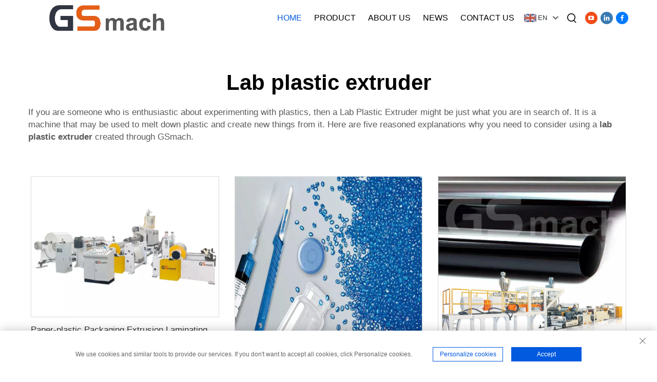

--- FILE ---
content_type: text/html; charset=utf-8
request_url: https://www.gs-twinscrewextruder.com/application/lab-plastic-extruder
body_size: 14109
content:
<!DOCTYPE html PUBLIC "-//W3C//DTD XHTML 1.0 Transitional//EN" "http://www.w3.org/TR/xhtml1/DTD/xhtml1-transitional.dtd">
<html xmlns="http://www.w3.org/1999/xhtml">
  <head>
    <meta content="text/html; charset=utf-8" http-equiv="Content-Type">
<meta name="referrer" content="no-referrer-when-downgrade">
    <meta name="viewport" content="width=device-width, initial-scale=1.0, maximum-scale=1.0, user-scalable=no">
    <meta http-equiv="X-UA-Compatible" content="IE=edge,chrome=1">
    <meta http-equiv="X-UA-Compatible" content="IE=10">
    <title>Lab plastic extruder Manufacturer &amp; Supplier in China - Nanjing GSmach Equipment Co., Ltd</title>
    <meta name="keywords" content="Best Lab plastic extruder, Lab plastic extruder Factory, Lab plastic extruder For sale">
    <meta name="description" content="If you are someone who is enthusiastic about experimenting with plastics, then a Lab Plastic Extruder might be just what you are in search of. It is a machine that may be used to melt down plastic and create new things from it. Here are five reasoned...">
    <meta property="og:Nanjing GSmach Equipment Co., Ltd" content="">
    <link rel="stylesheet" type="text/css" href="https://shopcdnpro.grainajz.com/template/541_GSmach011/css/public.css">
    <link rel="stylesheet" type="text/css" href="https://shopcdnpro.grainajz.com/template/541_GSmach011/css/showlist3.css">
    <script type="text/javascript" src="https://shopcdnpro.grainajz.com/template/541_GSmach011/js/jquery.js"></script>
    <style>
      .inkey {   font-weight: bold; }
    </style>
  

<script>
    window.dataLayer = window.dataLayer || [];
    function gtag() { dataLayer.push(arguments); }

    // 1. 每个页面先默认 不同意追踪 及 不接受 cookie
    gtag('consent', 'default', {
        analytics_storage: 'denied',
        ad_storage: 'denied',
        ad_user_data: 'denied',
        ad_personalization: 'denied',
        wait_for_update: 500, // wait for an update signal to overwrite, if any. (for waiting CMP)
        region: [
            'AT', 'BE', 'BG', 'CY', 'CZ', 'DE', 'DK', 'EE', 'ES', 'FI', 'FR', 'GR', 'HR', 'HU', 'IE', 'IS', 'IT', 'LI', 'LT', 'LU', 'LV', 'MT', 'NL', 'NO', 'PL', 'PT', 'RO', 'SE', 'SI', 'SK'
        ] // apply default to specific regions only
    });

    // 1.a 其它可选的设置
    gtag('set', 'url_passthrough', true); // improve tracking via querystring info when consent is denied
    gtag('set', 'ads_data_redaction', true); // further remove ads click info when ad_storage is denied
</script>

<script>
    // 2. 根据用户之前是否同意的选项 在每个页面自动触发 代码同意追踪 及 cookie
    if (localStorage['gtag.consent.option'] !== undefined) {
        const option = JSON.parse(localStorage['gtag.consent.option']);
        gtag('consent', 'update', option);
    }
</script>


<script>
    // 按钮的代码 给用户 同意 cookie
    document.addEventListener('click', function (e) {
        const btnAcceptCookie = e.target.closest('.cookie-policy__accept-button'); //同意按钮
        if (btnAcceptCookie === null) return;

        const option = {
            'analytics_storage': 'granted',
            'ad_storage': 'granted',
            'ad_user_data': 'granted',
            'ad_personalization': 'granted'
        };
        gtag('consent', 'update', option);

        // 3. 保存并记录用户是否同意的选项 以便下一页面自动选择是否同意 cookie
        localStorage['gtag.consent.option'] = JSON.stringify(option);
    });
</script>

<link rel="canonical" href="https://www.gs-twinscrewextruder.com/application/lab-plastic-extruder">
<link rel="alternate" hreflang="x-default" href="https://www.gs-twinscrewextruder.com/application/lab-plastic-extruder">
<link rel="alternate" hreflang="en" href="https://www.gs-twinscrewextruder.com/application/lab-plastic-extruder">
<link rel="alternate" hreflang="ar" href="https://www.gs-twinscrewextruder.com/ar/application/lab-plastic-extruder">
<link rel="alternate" hreflang="bg" href="https://www.gs-twinscrewextruder.com/bg/application/lab-plastic-extruder">
<link rel="alternate" hreflang="hr" href="https://www.gs-twinscrewextruder.com/hr/application/lab-plastic-extruder">
<link rel="alternate" hreflang="cs" href="https://www.gs-twinscrewextruder.com/cs/application/lab-plastic-extruder">
<link rel="alternate" hreflang="da" href="https://www.gs-twinscrewextruder.com/da/application/lab-plastic-extruder">
<link rel="alternate" hreflang="nl" href="https://www.gs-twinscrewextruder.com/nl/application/lab-plastic-extruder">
<link rel="alternate" hreflang="fi" href="https://www.gs-twinscrewextruder.com/fi/application/lab-plastic-extruder">
<link rel="alternate" hreflang="fr" href="https://www.gs-twinscrewextruder.com/fr/application/lab-plastic-extruder">
<link rel="alternate" hreflang="de" href="https://www.gs-twinscrewextruder.com/de/application/lab-plastic-extruder">
<link rel="alternate" hreflang="el" href="https://www.gs-twinscrewextruder.com/el/application/lab-plastic-extruder">
<link rel="alternate" hreflang="hi" href="https://www.gs-twinscrewextruder.com/hi/application/lab-plastic-extruder">
<link rel="alternate" hreflang="it" href="https://www.gs-twinscrewextruder.com/it/application/lab-plastic-extruder">
<link rel="alternate" hreflang="ja" href="https://www.gs-twinscrewextruder.com/ja/application/lab-plastic-extruder">
<link rel="alternate" hreflang="ko" href="https://www.gs-twinscrewextruder.com/ko/application/lab-plastic-extruder">
<link rel="alternate" hreflang="no" href="https://www.gs-twinscrewextruder.com/no/application/lab-plastic-extruder">
<link rel="alternate" hreflang="pl" href="https://www.gs-twinscrewextruder.com/pl/application/lab-plastic-extruder">
<link rel="alternate" hreflang="pt" href="https://www.gs-twinscrewextruder.com/pt/application/lab-plastic-extruder">
<link rel="alternate" hreflang="ro" href="https://www.gs-twinscrewextruder.com/ro/application/lab-plastic-extruder">
<link rel="alternate" hreflang="ru" href="https://www.gs-twinscrewextruder.com/ru/application/lab-plastic-extruder">
<link rel="alternate" hreflang="es" href="https://www.gs-twinscrewextruder.com/es/application/lab-plastic-extruder">
<link rel="alternate" hreflang="sv" href="https://www.gs-twinscrewextruder.com/sv/application/lab-plastic-extruder">
<link rel="alternate" hreflang="ca" href="https://www.gs-twinscrewextruder.com/ca/application/lab-plastic-extruder">
<link rel="alternate" hreflang="tl" href="https://www.gs-twinscrewextruder.com/tl/application/lab-plastic-extruder">
<link rel="alternate" hreflang="he" href="https://www.gs-twinscrewextruder.com/iw/application/lab-plastic-extruder">
<link rel="alternate" hreflang="id" href="https://www.gs-twinscrewextruder.com/id/application/lab-plastic-extruder">
<link rel="alternate" hreflang="lv" href="https://www.gs-twinscrewextruder.com/lv/application/lab-plastic-extruder">
<link rel="alternate" hreflang="lt" href="https://www.gs-twinscrewextruder.com/lt/application/lab-plastic-extruder">
<link rel="alternate" hreflang="sr" href="https://www.gs-twinscrewextruder.com/sr/application/lab-plastic-extruder">
<link rel="alternate" hreflang="sk" href="https://www.gs-twinscrewextruder.com/sk/application/lab-plastic-extruder">
<link rel="alternate" hreflang="sl" href="https://www.gs-twinscrewextruder.com/sl/application/lab-plastic-extruder">
<link rel="alternate" hreflang="uk" href="https://www.gs-twinscrewextruder.com/uk/application/lab-plastic-extruder">
<link rel="alternate" hreflang="vi" href="https://www.gs-twinscrewextruder.com/vi/application/lab-plastic-extruder">
<link rel="alternate" hreflang="sq" href="https://www.gs-twinscrewextruder.com/sq/application/lab-plastic-extruder">
<link rel="alternate" hreflang="et" href="https://www.gs-twinscrewextruder.com/et/application/lab-plastic-extruder">
<link rel="alternate" hreflang="hu" href="https://www.gs-twinscrewextruder.com/hu/application/lab-plastic-extruder">
<link rel="alternate" hreflang="mt" href="https://www.gs-twinscrewextruder.com/mt/application/lab-plastic-extruder">
<link rel="alternate" hreflang="th" href="https://www.gs-twinscrewextruder.com/th/application/lab-plastic-extruder">
<link rel="alternate" hreflang="tr" href="https://www.gs-twinscrewextruder.com/tr/application/lab-plastic-extruder">
<link rel="alternate" hreflang="fa" href="https://www.gs-twinscrewextruder.com/fa/application/lab-plastic-extruder">
      <style>
        .h1 {
          font-size: 36px;
          font-weight: 700;
          color: var(--title-text-color, #000);
          font-family: var(--title-font-family);
        }
        @media only screen and (max-width: 767px) {
          .h1 {
            font-size: 22px;
          }
        }
      </style>
    
    
    
    
      <!-- Google Tag Manager -->
      <script>(function(w,d,s,l,i){w[l]=w[l]||[];w[l].push({'gtm.start':
      new Date().getTime(),event:'gtm.js'});var f=d.getElementsByTagName(s)[0],
      j=d.createElement(s),dl=l!='dataLayer'?'&l='+l:'';j.async=true;j.src=
      'https://www.googletagmanager.com/gtm.js?id='+i+dl;f.parentNode.insertBefore(j,f);
      })(window,document,'script','dataLayer','GTM-MTZTCFCQ');</script>
      <!-- End Google Tag Manager -->
    
    
    <script>
      var gtmTimeCount = new Date().getTime();
      function getTimeZone() {
        var ot = -new Date().getTimezoneOffset() / 60;
        var tz;
        if (ot >= 0) {
          tz = 'UTC+' + ot;
        } else {
          tz = 'UTC' + ot;
        }
        return tz;
      }
      function trackError(params) {
        params.userAgent = (typeof navigator !== 'undefined' && navigator.userAgent) || 'unknown';
        params.platform = (typeof navigator !== 'undefined' && navigator.platform) || 'unknown';
        params.window = (typeof window !== 'undefined' && window.innerWidth + 'x' + window.innerHeight) || 'unknown';
        params.timeZone = getTimeZone();
        params.costTime = new Date().getTime() - gtmTimeCount;
        fetch(
          'https://shops-event.datasanalytics.com/' +
            window.location.host +
            window.location.pathname +
            window.location.search,
          {
            method: 'POST',
            mode: 'cors',
            headers: {
              'Content-Type': 'application/json',
            },
            body: JSON.stringify(params),
          },
        ).catch((error) => {
          console.log('errorTrack', error);
        });
      }
      try {
        // 存储数据到 localStorage，并设置有效期
        function setLocalStorageWithExpiry(key, value, ttlDays = 7) {
          const expiryDate = new Date().getTime() + ttlDays * 24 * 60 * 60 * 1000; // ttlDays 转为毫秒
          const data = {
            value: value,
            expiry: expiryDate,
          };
          localStorage.setItem(key, JSON.stringify(data));
        }
        // 从 localStorage 获取数据，如果已过期则删除该项
        function getLocalStorageWithExpiry(key) {
          try {
            const item = localStorage.getItem(key);
            if (!item) return null; // 如果没有数据，返回 null
            const parsedItem = JSON.parse(item);
            const currentTime = new Date().getTime();
            // 如果缓存数据过期，则删除并返回 null
            if (currentTime > parsedItem.expiry) {
              localStorage.removeItem(key);
              return null;
            }
            return parsedItem.value;
          } catch (error) {
            console.log(error);
            return null;
          }
        }
        var _paq = (window._paq = window._paq || []);
        var xm_gclid =
          window.location.search &&
          (new URLSearchParams(window.location.search).get('gadid') ||
            new URLSearchParams(window.location.search).get('gclid'));
        if (xm_gclid) {
          setLocalStorageWithExpiry('XM_TRACE_AD', xm_gclid);
          var domain = window.location.hostname;
          var searchParams = new URLSearchParams();
          searchParams.set('gclid', xm_gclid);
          searchParams.set('domain', domain);
          var url = 'https://cms.xiaoman.cn/shop-api/External/Gclid?' + searchParams.toString();
          fetch(url, { method: 'GET' });
        }
        /* tracker methods like "setCustomDimension" should be called before "trackPageView" */
        var parseCookie = (value) =>
          value
            .split(';')
            .map((v) => v.split('='))
            .reduce((acc, v) => {
              acc[decodeURIComponent(v[0].trim())] = decodeURIComponent(
                (v[1] || '').trim(),
              );
              return acc;
            }, {});
        var gclid =
          xm_gclid ||
          parseCookie(document.cookie).gclid ||
          getLocalStorageWithExpiry('XM_TRACE_AD');
        if (gclid) {
          _paq.push([
            'setCustomDimension',
            (customDimensionId = 4),
            (customDimensionValue = gclid),
          ]);
        }
        _paq.push(['setDocumentTitle', document.domain + '/' + document.title]);
        _paq.push(['setCookieDomain', '*.gs-twinscrewextruder.com']);
        _paq.push(['trackPageView']);
        _paq.push(['enableLinkTracking']);
      
        var u = 'https://matomo.datasanalytics.com/';
        _paq.push(['setTrackerUrl', u + 'matomo.php']);
        _paq.push(['setSiteId', '127']);
      
        (function (w, d, s, l, i) {
          w[l] = w[l] || [];
          w[l].push({ 'gtm.start': new Date().getTime(), event: 'gtm.js' });
          var f = d.getElementsByTagName(s)[0],
            j = d.createElement(s),
            dl = l != 'dataLayer' ? '&l=' + l : '';
          j.async = true;
          j.src = 'https://www.googletagmanager.com/gtm.js?id=' + i + dl;
      
          j.onload = () => {
            console.log('mtm-sdk-load-track-success');
          };
          j.onerror = (e) => {
            trackError({
              type: 'MTM_SDK_LOAD_TRACK',
              src: 'https://www.googletagmanager.com/gtm.js?id=' + i + dl,
              code: -1004,
              errorSrc: (e && e.target && e.target.src) || '',
            });
            console.error('mtm-sdk-load-track-error');
          };
      
          f.parentNode.insertBefore(j, f);
      
          window.addEventListener('DOMContentLoaded', function () {
            function checkMtmScript() {
              try {
                var scripts = document.getElementsByTagName('script');
                var found = false;
                for (var i = 0; i < scripts.length; i++) {
                  var src = scripts[i].src || '';
                  if (
                    src.indexOf('/tpl-common/common/js/matomo.js') !== -1 ||
                    src.indexOf('dataLayerShops') !== -1
                  ) {
                    found = true;
                    break;
                  }
                }
                if (!found) {
                  trackError({
                    type: 'MTM_SDK_LOAD_TRACK',
                    src: '',
                    code: -1007,
                  });
                }
              } catch (error) {
                console.log(error);
              }
            }
            checkMtmScript();
          });
        })(window, document, 'script', 'dataLayerShops', 'GTM-W6P22J4W');
      } catch (error) {
        console.error('mtm-sdk-load-track-error', error);
        trackError({
          type: 'MTM_SDK_LOAD_TRACK',
          code: -1008,
          error: error,
        });
      }
      
      </script>
    
  </head>
  <body>
      <!-- Google Tag Manager (noscript) -->
      <noscript><iframe src="https://www.googletagmanager.com/ns.html?id=GTM-MTZTCFCQ" height="0" width="0" style="display:none;visibility:hidden"></iframe></noscript>
      <!-- End Google Tag Manager (noscript) -->
    
    





<link rel="stylesheet" type="text/css" href="https://shopcdnpro.grainajz.com/template/541_GSmach011/components/head/index.css">

<header class="qili-header is-float">
  <menu class="qili-jdmenu">
    <div class="logo">
      <a href="/" class="on">
        <img src="https://shopcdnpro.grainajz.com/541/upload/logo/b7388785dd0299dcccf32821ca291ff476cfb22f823ad30379aa675231b7ba37.png" alt="Nanjing GSmach Equipment Co., Ltd">
      </a>
      <a href="/" class="spare">
        <img src="https://shopcdnpro.grainajz.com/541/upload/logo/b7388785dd0299dcccf32821ca291ff476cfb22f823ad30379aa675231b7ba37.png" alt="Nanjing GSmach Equipment Co., Ltd">
      </a>
    </div>
    <nav class="nav">
      <ul id="qili-jdmenu">
        <li class="active">
          <a href="/">Home</a>
        </li>
        
          
          
            <li typeof="products">
              <a href="/Product">Product</a>
              <div class="dropdown output ">
                <div class="list-wrapper">
                  <div class="list wp">
                    <div class="f_mobile">
                      <div class="f_img">
                        
                          <div class="img">
                            
                            <span>
                              <img src="https://shopcdnpro.grainajz.com/541/upload/sort/925a35d38e8702e56e80a7e92fe81b85455e070eabf8e3f7e52d4f7b25401d4f.jpg">
                            </span>
                          </div>
                          <div class="tit">Extruder Machines</div>
                        
                      </div>

                      <div class="fz_jut">
                        
                          
                          <div class="item" data-img="https://shopcdnpro.grainajz.com/541/upload/sort/925a35d38e8702e56e80a7e92fe81b85455e070eabf8e3f7e52d4f7b25401d4f.jpg">
                            <a href="/Extruder-machines" class="fz_title">
                              <span>Extruder Machines</span>
                              <i class="qico qico-right"></i>
                            </a>
                            <div class="fz_zhong">
                              
                              
                                <a href="/Twin-screw-extruder">
                                  <span>Twin Screw Extruder</span>
                                </a>
                              
                                <a href="/Masterbatch-machine">
                                  <span>Masterbatch Machine</span>
                                </a>
                              
                                <a href="/Two-stage-screw-extruder292">
                                  <span>Two Stage Screw Extruder</span>
                                </a>
                              
                                <a href="/Triple-screw-extruder">
                                  <span>Triple Screw Extruder</span>
                                </a>
                              
                                <a href="/Single-screw-extruder">
                                  <span>Single Screw Extruder</span>
                                </a>
                              
                                <a href="/Lab-twin-screw-extruder">
                                  <span>Lab Twin Screw Extruder</span>
                                </a>
                              
                            </div>
                          </div>
                        
                          
                          <div class="item" data-img="">
                            <a href="/Pelletizing-system" class="fz_title">
                              <span>Pelletizing System</span>
                              <i class="qico qico-right"></i>
                            </a>
                            <div class="fz_zhong">
                              
                              
                                <a href="/Water-ring-pelletizing-system">
                                  <span>Water Ring Pelletizing System</span>
                                </a>
                              
                                <a href="/Underwater-strand-pelletizing-system">
                                  <span>UnderWater Strand Pelletizing System</span>
                                </a>
                              
                                <a href="/Air-cooling-die-face-pelletizing-system">
                                  <span>Air Cooling Die Face Pelletizing System</span>
                                </a>
                              
                                <a href="/Water-cooling-strand-pelletizing-system">
                                  <span>Water Cooling Strand Pelletizing System</span>
                                </a>
                              
                                <a href="/Air-cooled-belt-pelletizing-system">
                                  <span>Air Cooled belt Pelletizing System</span>
                                </a>
                              
                                <a href="/Underwater-pelletizing-system">
                                  <span>Underwater Pelletizing System</span>
                                </a>
                              
                            </div>
                          </div>
                        
                          
                          <div class="item" data-img="https://shopcdnpro.grainajz.com/541/upload/sort/cf334a41bafbb7fc5e0d6752d75ad4298578d4b0cf7533d1adc4c9b064f7413c.jpg">
                            <a href="/compounding" class="fz_title">
                              <span>Compounding</span>
                              <i class="qico qico-right"></i>
                            </a>
                            <div class="fz_zhong">
                              
                              
                                <a href="/Color-masterbatch">
                                  <span>Color Masterbatch</span>
                                </a>
                              
                                <a href="/Filler-masterbatch">
                                  <span>Filler Masterbatch</span>
                                </a>
                              
                                <a href="/Pvc-compounding">
                                  <span>PVC Compounding</span>
                                </a>
                              
                                <a href="/Pet-recycling">
                                  <span>PET Recycling</span>
                                </a>
                              
                                <a href="/3d-printer-filament-extruder">
                                  <span>3D Printer Filament Extruder</span>
                                </a>
                              
                            </div>
                          </div>
                        
                          
                          <div class="item" data-img="">
                            <a href="/compounding657" class="fz_title">
                              <span>Compounding</span>
                              <i class="qico qico-right"></i>
                            </a>
                            <div class="fz_zhong">
                              
                              
                                <a href="/Cable-compounding-machine">
                                  <span>Cable Compounding machine</span>
                                </a>
                              
                                <a href="/Thermoplastic-elastomers-tpe">
                                  <span>Thermoplastic Elastomers (TPE)</span>
                                </a>
                              
                                <a href="/Polymerization--devolatilization">
                                  <span>Biodegradable Extruder</span>
                                </a>
                              
                            </div>
                          </div>
                        
                      </div>
                    </div>
                    
                      <div class="f_mobile">
                        <div class="f_img">
                          
                            
                          
                            
                          
                            
                          
                            
                          
                            
                              <div class="img">
                                
                                <img src="https://shopcdnpro.grainajz.com/541/upload/product/1df884c6ad631ee23b441d2ecd7798c4aae2794d0abf15e341ebef6e30fc09b1.jpg">
                              </div>
                              <div class="tit">Sheet Extrusion</div>
                            
                          
                        </div>
                        <div class="fz_jut">
                          
                            
                          
                            
                          
                            
                          
                            
                          
                            
                              
                              <div class="item" data-img="https://shopcdnpro.grainajz.com/541/upload/product/1df884c6ad631ee23b441d2ecd7798c4aae2794d0abf15e341ebef6e30fc09b1.jpg">
                                <a href="/Sheet-extrusion" class="fz_title">
                                  <span>Sheet Extrusion</span>
                                  <i class="qico qico-right"></i>
                                </a>
                                <div class="fz_zhong">
                                  
                                  
                                    <a href="/Pvbsgp-film-extrusion-line">
                                      <span>PVB/SGP Film Extrusion Line</span>
                                    </a>
                                  
                                    <a href="/Pp-vacuum-shaping-sheet-production-line">
                                      <span>PP Vacuum Shaping Sheet Production Line</span>
                                    </a>
                                  
                                    <a href="/Abshipspmma-board-production-line">
                                      <span>ABS/HIPS/PMMA Board Production Line</span>
                                    </a>
                                  
                                    <a href="/Pppepsevaevoh-barrier-sheet-extrusion-line">
                                      <span>PP/PE/PS/EVA/EVOH Barrier Sheet Extrusion Line</span>
                                    </a>
                                  
                                    <a href="/Abs-sheet-extrusion-line">
                                      <span>ABS Sheet Extrusion Line</span>
                                    </a>
                                  
                                    <a href="/Pp--ps-sheet-extrusion-line">
                                      <span>PP / PS Sheet Extrusion Line</span>
                                    </a>
                                  
                                    <a href="/Pet-sheet-extrusion-line">
                                      <span>PET Sheet Extrusion Line</span>
                                    </a>
                                  
                                    <a href="/experimental-sheet">
                                      <span>Experimental Sheet</span>
                                    </a>
                                  
                                </div>
                              </div>
                            
                          
                            
                              
                              <div class="item" data-img="https://shopcdnpro.grainajz.com/541/upload/product/46a417f27285dcf7fc42eefd87fa1b798e88df7487f4f1b601d107ccc4e66dab.jpg">
                                <a href="/Laminating-extrusion" class="fz_title">
                                  <span>Laminating Extrusion</span>
                                  <i class="qico qico-right"></i>
                                </a>
                                <div class="fz_zhong">
                                  
                                  
                                    <a href="/Paper-plastic-packaging-extrusion-laminating-machine">
                                      <span>Paper-plastic Packaging Extrusion Laminating Machine</span>
                                    </a>
                                  
                                    <a href="/Laminating-film-extrusion-laminating-machine">
                                      <span>Laminating Film Extrusion Laminating Machine</span>
                                    </a>
                                  
                                    <a href="/Thermal-film-extrusion-laminating-machine">
                                      <span>Thermal Film Extrusion Laminating Machine</span>
                                    </a>
                                  
                                    <a href="/Release-paper-extrusion-laminating-machine">
                                      <span>Release Paper Extrusion Laminating Machine</span>
                                    </a>
                                  
                                    <a href="/Color-printing-packaging-extrusion-laminating-machine">
                                      <span>Color Printing Packaging Extrusion Laminating Machine</span>
                                    </a>
                                  
                                    <a href="/Cup-paper-extrusion-laminating-machine">
                                      <span>Cup Paper Extrusion Laminating Machine</span>
                                    </a>
                                  
                                    <a href="https://cms.xiaoman.cn/shop-api/siteInfo/preview?type=content&amp;id=293&amp;route=">
                                      <span>Non woven Fabric Lamination Machine</span>
                                    </a>
                                  
                                    <a href="https://cms.xiaoman.cn/shop-api/siteInfo/preview?act=preview&amp;id=294&amp;type=content&amp;route=aluminum-foil-lamination-machine">
                                      <span>Aluminum Foil lamination machine</span>
                                    </a>
                                  
                                </div>
                              </div>
                            
                          
                            
                              
                              <div class="item" data-img="https://shopcdnpro.grainajz.com/541/upload/product/6f61ef22748614d7fed16e4d5dd40d3f7cddcd27769d49a247f974443e5c8c1f.jpg">
                                <a href="/Kneader-banbury" class="fz_title">
                                  <span>Kneader (Banbury)</span>
                                  <i class="qico qico-right"></i>
                                </a>
                                <div class="fz_zhong">
                                  
                                  
                                    <a href="/Kneader-banbury-two-stage-extruder-compound-machine">
                                      <span>Kneader (Banbury) Two Stage Extruder Compound Machine</span>
                                    </a>
                                  
                                    <a href="/Kneader-banbury-single-screw-compound-machine">
                                      <span>Kneader (Banbury) Single Screw Compound Machine</span>
                                    </a>
                                  
                                </div>
                              </div>
                            
                          
                            
                              
                              <div class="item" data-img="https://shopcdnpro.grainajz.com/541/upload/sort/c18765af983a6ff9f50b590cc87423d2caa408c273544f85eb758d689b8fa363.jpg">
                                <a href="/Stone-paper-machine" class="fz_title">
                                  <span>Stone Paper Machine</span>
                                  <i class="qico qico-right"></i>
                                </a>
                                <div class="fz_zhong">
                                  
                                  
                                    <a href="/Stone-paper-production-line">
                                      <span>Stone Paper Production Line</span>
                                    </a>
                                  
                                </div>
                              </div>
                            
                          
                        </div>
                      </div>
                    
                    
                      <div class="f_mobile">
                        <div class="f_img">
                          
                            
                          
                            
                          
                            
                          
                            
                          
                            
                          
                            
                          
                            
                          
                            
                          
                            
                              <div class="img">
                                
                                <img src="https://shopcdnpro.grainajz.com/category/350014/541/23b71f521f897312e1bdbfe6ee39eb70/f027ae700da92cc00ce905a792e4b2d217e94e61decd2fd88ca80b618526c1f0.jpg">
                              </div>
                              <div class="tit">Casting Film Machine</div>
                            
                          
                        </div>
                        <div class="fz_jut">
                          
                            
                          
                            
                          
                            
                          
                            
                          
                            
                          
                            
                          
                            
                          
                            
                          
                            
                              
                              <div class="item" data-img="https://shopcdnpro.grainajz.com/category/350014/541/23b71f521f897312e1bdbfe6ee39eb70/f027ae700da92cc00ce905a792e4b2d217e94e61decd2fd88ca80b618526c1f0.jpg">
                                <a href="/Casting-film-machine" class="fz_title">
                                  <span>Casting Film Machine</span>
                                  <i class="qico qico-right"></i>
                                </a>
                                <div class="fz_zhong">
                                  
                                  
                                    <a href="/Pvdfetfe-cast-film-line">
                                      <span>PVDF/ETFE Cast Film Line</span>
                                    </a>
                                  
                                    <a href="/Poe--eva-solar-film-production-line">
                                      <span>POE / EVA Solar Film Production Line</span>
                                    </a>
                                  
                                </div>
                              </div>
                            
                          
                        </div>
                      </div>
                    
                  </div>
                </div>
                <div class="qili-hadbot_jut">
                  <div class="wp">
                    <div class="cont">
                      <div class="fz_lt">
                        <div class="font">
                          <div class="name">Tel / WhatsApp / WeChat:
                          </div>
                          <div class="tel">+ 86 15312989585</div>
                        </div>
                        <a href="tel:8615312989585" class="fz_bt">
                          <i class="qico qico-kefu3"></i>
                          <span>Contact Us</span>
                        </a>
                      </div>
                      <div class="close">
                        <span>close</span>
                        <i class="qico qico-guanbi"></i>
                      </div>
                    </div>
                  </div>
                </div>
              </div>
            </li>
          
        
          
          
            <li>
              <a href="/About-us">About Us</a>
              
                <div class="dropdown">
                  <div class="wp">
                    <ul>
                      
                        <li>
                          <a href="/Company">Company</a>
                        </li>
                      
                        <li>
                          <a href="/Download">Download</a>
                        </li>
                      
                        <li>
                          <a href="/Video">Video</a>
                        </li>
                      
                    </ul>
                  </div>
                </div>
              
            </li>
          
        
          
          
            <li>
              <a href="/News">News</a>
              
            </li>
          
        
          
          
            <li>
              <a href="/Contact-us">Contact Us</a>
              
            </li>
          
        
      </ul>
    </nav>
    <div class="navfr">
      <div class="qili-divlanger">
        <div class="box">
          <img src="https://shopcdnpro.grainajz.com/template/40_flag/flag/en.png" alt="EN"><em>EN</em>
          <i class="qico qico-down12"></i>
        </div>
          
          
           <div class="langlist language">
                                  
						<div class="lang-box">
                          
        
        <ul>
      
            <li>
              <a href="https://www.gs-twinscrewextruder.com/" rel="nofollow" tran="no" data-lang="en" aria-label="en">
            <img src="https://shopcdnpro.grainajz.com/template/40_flag/flag/en.png" alt="en">
              
              EN
              </a>
            </li>
          
            <li>
              <a href="https://www.gs-twinscrewextruder.com/ar/" rel="nofollow" tran="no" data-lang="ar" aria-label="ar">
            <img src="https://shopcdnpro.grainajz.com/template/40_flag/flag/ar.png" alt="ar">
              
              AR
              </a>
            </li>
          
            <li>
              <a href="https://www.gs-twinscrewextruder.com/bg/" rel="nofollow" tran="no" data-lang="bg" aria-label="bg">
            <img src="https://shopcdnpro.grainajz.com/template/40_flag/flag/bg.png" alt="bg">
              
              BG
              </a>
            </li>
          
            <li>
              <a href="https://www.gs-twinscrewextruder.com/hr/" rel="nofollow" tran="no" data-lang="hr" aria-label="hr">
            <img src="https://shopcdnpro.grainajz.com/template/40_flag/flag/hr.png" alt="hr">
              
              HR
              </a>
            </li>
          
            <li>
              <a href="https://www.gs-twinscrewextruder.com/cs/" rel="nofollow" tran="no" data-lang="cs" aria-label="cs">
            <img src="https://shopcdnpro.grainajz.com/template/40_flag/flag/cs.png" alt="cs">
              
              CS
              </a>
            </li>
          
            <li>
              <a href="https://www.gs-twinscrewextruder.com/da/" rel="nofollow" tran="no" data-lang="da" aria-label="da">
            <img src="https://shopcdnpro.grainajz.com/template/40_flag/flag/da.png" alt="da">
              
              DA
              </a>
            </li>
          
            <li>
              <a href="https://www.gs-twinscrewextruder.com/nl/" rel="nofollow" tran="no" data-lang="nl" aria-label="nl">
            <img src="https://shopcdnpro.grainajz.com/template/40_flag/flag/nl.png" alt="nl">
              
              NL
              </a>
            </li>
          
            <li>
              <a href="https://www.gs-twinscrewextruder.com/fi/" rel="nofollow" tran="no" data-lang="fi" aria-label="fi">
            <img src="https://shopcdnpro.grainajz.com/template/40_flag/flag/fi.png" alt="fi">
              
              FI
              </a>
            </li>
          
            <li>
              <a href="https://www.gs-twinscrewextruder.com/fr/" rel="nofollow" tran="no" data-lang="fr" aria-label="fr">
            <img src="https://shopcdnpro.grainajz.com/template/40_flag/flag/fr.png" alt="fr">
              
              FR
              </a>
            </li>
          
            <li>
              <a href="https://www.gs-twinscrewextruder.com/de/" rel="nofollow" tran="no" data-lang="de" aria-label="de">
            <img src="https://shopcdnpro.grainajz.com/template/40_flag/flag/de.png" alt="de">
              
              DE
              </a>
            </li>
          
            <li>
              <a href="https://www.gs-twinscrewextruder.com/el/" rel="nofollow" tran="no" data-lang="el" aria-label="el">
            <img src="https://shopcdnpro.grainajz.com/template/40_flag/flag/el.png" alt="el">
              
              EL
              </a>
            </li>
          
            <li>
              <a href="https://www.gs-twinscrewextruder.com/hi/" rel="nofollow" tran="no" data-lang="hi" aria-label="hi">
            <img src="https://shopcdnpro.grainajz.com/template/40_flag/flag/hi.png" alt="hi">
              
              HI
              </a>
            </li>
          
            <li>
              <a href="https://www.gs-twinscrewextruder.com/it/" rel="nofollow" tran="no" data-lang="it" aria-label="it">
            <img src="https://shopcdnpro.grainajz.com/template/40_flag/flag/it.png" alt="it">
              
              IT
              </a>
            </li>
          
            <li>
              <a href="https://www.gs-twinscrewextruder.com/ja/" rel="nofollow" tran="no" data-lang="ja" aria-label="ja">
            <img src="https://shopcdnpro.grainajz.com/template/40_flag/flag/ja.png" alt="ja">
              
              JA
              </a>
            </li>
          
            <li>
              <a href="https://www.gs-twinscrewextruder.com/ko/" rel="nofollow" tran="no" data-lang="ko" aria-label="ko">
            <img src="https://shopcdnpro.grainajz.com/template/40_flag/flag/ko.png" alt="ko">
              
              KO
              </a>
            </li>
          
            <li>
              <a href="https://www.gs-twinscrewextruder.com/no/" rel="nofollow" tran="no" data-lang="no" aria-label="no">
            <img src="https://shopcdnpro.grainajz.com/template/40_flag/flag/no.png" alt="no">
              
              NO
              </a>
            </li>
          
            <li>
              <a href="https://www.gs-twinscrewextruder.com/pl/" rel="nofollow" tran="no" data-lang="pl" aria-label="pl">
            <img src="https://shopcdnpro.grainajz.com/template/40_flag/flag/pl.png" alt="pl">
              
              PL
              </a>
            </li>
          
            <li>
              <a href="https://www.gs-twinscrewextruder.com/pt/" rel="nofollow" tran="no" data-lang="pt" aria-label="pt">
            <img src="https://shopcdnpro.grainajz.com/template/40_flag/flag/pt.png" alt="pt">
              
              PT
              </a>
            </li>
          
            <li>
              <a href="https://www.gs-twinscrewextruder.com/ro/" rel="nofollow" tran="no" data-lang="ro" aria-label="ro">
            <img src="https://shopcdnpro.grainajz.com/template/40_flag/flag/ro.png" alt="ro">
              
              RO
              </a>
            </li>
          
            <li>
              <a href="https://www.gs-twinscrewextruder.com/ru/" rel="nofollow" tran="no" data-lang="ru" aria-label="ru">
            <img src="https://shopcdnpro.grainajz.com/template/40_flag/flag/ru.png" alt="ru">
              
              RU
              </a>
            </li>
          
            <li>
              <a href="https://www.gs-twinscrewextruder.com/es/" rel="nofollow" tran="no" data-lang="es" aria-label="es">
            <img src="https://shopcdnpro.grainajz.com/template/40_flag/flag/es.png" alt="es">
              
              ES
              </a>
            </li>
          
            <li>
              <a href="https://www.gs-twinscrewextruder.com/sv/" rel="nofollow" tran="no" data-lang="sv" aria-label="sv">
            <img src="https://shopcdnpro.grainajz.com/template/40_flag/flag/sv.png" alt="sv">
              
              SV
              </a>
            </li>
          
            <li>
              <a href="https://www.gs-twinscrewextruder.com/ca/" rel="nofollow" tran="no" data-lang="ca" aria-label="ca">
            <img src="https://shopcdnpro.grainajz.com/template/40_flag/flag/ca.png" alt="ca">
              
              CA
              </a>
            </li>
          
            <li>
              <a href="https://www.gs-twinscrewextruder.com/tl/" rel="nofollow" tran="no" data-lang="tl" aria-label="tl">
            <img src="https://shopcdnpro.grainajz.com/template/40_flag/flag/tl.png" alt="tl">
              
              TL
              </a>
            </li>
          
            <li>
              <a href="https://www.gs-twinscrewextruder.com/iw/" rel="nofollow" tran="no" data-lang="iw" aria-label="iw">
            <img src="https://shopcdnpro.grainajz.com/template/40_flag/flag/iw.png" alt="iw">
              
              IW
              </a>
            </li>
          
            <li>
              <a href="https://www.gs-twinscrewextruder.com/id/" rel="nofollow" tran="no" data-lang="id" aria-label="id">
            <img src="https://shopcdnpro.grainajz.com/template/40_flag/flag/id.png" alt="id">
              
              ID
              </a>
            </li>
          
            <li>
              <a href="https://www.gs-twinscrewextruder.com/lv/" rel="nofollow" tran="no" data-lang="lv" aria-label="lv">
            <img src="https://shopcdnpro.grainajz.com/template/40_flag/flag/lv.png" alt="lv">
              
              LV
              </a>
            </li>
          
            <li>
              <a href="https://www.gs-twinscrewextruder.com/lt/" rel="nofollow" tran="no" data-lang="lt" aria-label="lt">
            <img src="https://shopcdnpro.grainajz.com/template/40_flag/flag/lt.png" alt="lt">
              
              LT
              </a>
            </li>
          
            <li>
              <a href="https://www.gs-twinscrewextruder.com/sr/" rel="nofollow" tran="no" data-lang="sr" aria-label="sr">
            <img src="https://shopcdnpro.grainajz.com/template/40_flag/flag/sr.png" alt="sr">
              
              SR
              </a>
            </li>
          
            <li>
              <a href="https://www.gs-twinscrewextruder.com/sk/" rel="nofollow" tran="no" data-lang="sk" aria-label="sk">
            <img src="https://shopcdnpro.grainajz.com/template/40_flag/flag/sk.png" alt="sk">
              
              SK
              </a>
            </li>
          
            <li>
              <a href="https://www.gs-twinscrewextruder.com/sl/" rel="nofollow" tran="no" data-lang="sl" aria-label="sl">
            <img src="https://shopcdnpro.grainajz.com/template/40_flag/flag/sl.png" alt="sl">
              
              SL
              </a>
            </li>
          
            <li>
              <a href="https://www.gs-twinscrewextruder.com/uk/" rel="nofollow" tran="no" data-lang="uk" aria-label="uk">
            <img src="https://shopcdnpro.grainajz.com/template/40_flag/flag/uk.png" alt="uk">
              
              UK
              </a>
            </li>
          
            <li>
              <a href="https://www.gs-twinscrewextruder.com/vi/" rel="nofollow" tran="no" data-lang="vi" aria-label="vi">
            <img src="https://shopcdnpro.grainajz.com/template/40_flag/flag/vi.png" alt="vi">
              
              VI
              </a>
            </li>
          
            <li>
              <a href="https://www.gs-twinscrewextruder.com/sq/" rel="nofollow" tran="no" data-lang="sq" aria-label="sq">
            <img src="https://shopcdnpro.grainajz.com/template/40_flag/flag/sq.png" alt="sq">
              
              SQ
              </a>
            </li>
          
            <li>
              <a href="https://www.gs-twinscrewextruder.com/et/" rel="nofollow" tran="no" data-lang="et" aria-label="et">
            <img src="https://shopcdnpro.grainajz.com/template/40_flag/flag/et.png" alt="et">
              
              ET
              </a>
            </li>
          
            <li>
              <a href="https://www.gs-twinscrewextruder.com/hu/" rel="nofollow" tran="no" data-lang="hu" aria-label="hu">
            <img src="https://shopcdnpro.grainajz.com/template/40_flag/flag/hu.png" alt="hu">
              
              HU
              </a>
            </li>
          
            <li>
              <a href="https://www.gs-twinscrewextruder.com/mt/" rel="nofollow" tran="no" data-lang="mt" aria-label="mt">
            <img src="https://shopcdnpro.grainajz.com/template/40_flag/flag/mt.png" alt="mt">
              
              MT
              </a>
            </li>
          
            <li>
              <a href="https://www.gs-twinscrewextruder.com/th/" rel="nofollow" tran="no" data-lang="th" aria-label="th">
            <img src="https://shopcdnpro.grainajz.com/template/40_flag/flag/th.png" alt="th">
              
              TH
              </a>
            </li>
          
            <li>
              <a href="https://www.gs-twinscrewextruder.com/tr/" rel="nofollow" tran="no" data-lang="tr" aria-label="tr">
            <img src="https://shopcdnpro.grainajz.com/template/40_flag/flag/tr.png" alt="tr">
              
              TR
              </a>
            </li>
          
            <li>
              <a href="https://www.gs-twinscrewextruder.com/fa/" rel="nofollow" tran="no" data-lang="fa" aria-label="fa">
            <img src="https://shopcdnpro.grainajz.com/template/40_flag/flag/fa.png" alt="fa">
              
              FA
              </a>
            </li>
          
        </ul>
      </div>  </div>
          
      </div>
      <div class="qili-divsearch">
        <a href="javascript:;">
          <i class="qico qico-search3"></i>
        </a>
      </div>
      <div class="divshare">
        
          <a href="https://www.youtube.com/@NanjingGSmach/videos" aria-label="youtube" style="background:#f14b17" target="_blank">
            <i class="qico qico-youtube"></i>
          </a>
        
          <a href="https://www.linkedin.com/company/14379281/admin/feed/posts/" aria-label="linkedin" style="background:#397ab2" target="_blank">
            <i class="qico qico-linkedin"></i>
          </a>
        
          <a href="https://www.facebook.com/people/%E5%BC%A0%E7%8F%82/pfbid026MZ8Cc5ys2Hp6VFFNmKHXTyMCQs1WbbyeErN33PpqaeMXFyaKuTQ2gyz5gCGvJRol/" aria-label="facebook" style="background:#007aff" target="_blank">
            <i class="qico qico-facebook"></i>
          </a>
        
      </div>
    </div>
    <div class="qili-menu_btn" type="menu">
      <div class="menu_btn_top"></div>
      <div class="menu_btn_med"></div>
      <div class="menu_btn_bot"></div>
    </div>
    <div class="qili-mobnav" type="menu">
      <div class="wp">
        <div class="navbox">
          <ul class="f_navbox">
            
              
              
              <li>
                <a href="/Product">Product
                  
                    <i class="qico qico-down2"></i>
                  
                </a>
                
                  <ul>
                    
                      
                      
                      <li>
                        <a href="/Extruder-machines" title="Extruder Machines">Extruder Machines
                          
                            <i class="qico qico-down2"></i>
                          
                        </a>
                        
                          <ul>
                            
                              <li>
                                <a href="/Twin-screw-extruder">Twin Screw Extruder</a>
                              </li>
                            
                              <li>
                                <a href="/Masterbatch-machine">Masterbatch Machine</a>
                              </li>
                            
                              <li>
                                <a href="/Two-stage-screw-extruder292">Two Stage Screw Extruder</a>
                              </li>
                            
                              <li>
                                <a href="/Triple-screw-extruder">Triple Screw Extruder</a>
                              </li>
                            
                              <li>
                                <a href="/Single-screw-extruder">Single Screw Extruder</a>
                              </li>
                            
                              <li>
                                <a href="/Lab-twin-screw-extruder">Lab Twin Screw Extruder</a>
                              </li>
                            
                          </ul>
                        
                      </li>
                    
                      
                      
                      <li>
                        <a href="/Pelletizing-system" title="Pelletizing System">Pelletizing System
                          
                            <i class="qico qico-down2"></i>
                          
                        </a>
                        
                          <ul>
                            
                              <li>
                                <a href="/Water-ring-pelletizing-system">Water Ring Pelletizing System</a>
                              </li>
                            
                              <li>
                                <a href="/Underwater-strand-pelletizing-system">UnderWater Strand Pelletizing System</a>
                              </li>
                            
                              <li>
                                <a href="/Air-cooling-die-face-pelletizing-system">Air Cooling Die Face Pelletizing System</a>
                              </li>
                            
                              <li>
                                <a href="/Water-cooling-strand-pelletizing-system">Water Cooling Strand Pelletizing System</a>
                              </li>
                            
                              <li>
                                <a href="/Air-cooled-belt-pelletizing-system">Air Cooled belt Pelletizing System</a>
                              </li>
                            
                              <li>
                                <a href="/Underwater-pelletizing-system">Underwater Pelletizing System</a>
                              </li>
                            
                          </ul>
                        
                      </li>
                    
                      
                      
                      <li>
                        <a href="/compounding" title="Compounding">Compounding
                          
                            <i class="qico qico-down2"></i>
                          
                        </a>
                        
                          <ul>
                            
                              <li>
                                <a href="/Color-masterbatch">Color Masterbatch</a>
                              </li>
                            
                              <li>
                                <a href="/Filler-masterbatch">Filler Masterbatch</a>
                              </li>
                            
                              <li>
                                <a href="/Pvc-compounding">PVC Compounding</a>
                              </li>
                            
                              <li>
                                <a href="/Pet-recycling">PET Recycling</a>
                              </li>
                            
                              <li>
                                <a href="/3d-printer-filament-extruder">3D Printer Filament Extruder</a>
                              </li>
                            
                          </ul>
                        
                      </li>
                    
                      
                      
                      <li>
                        <a href="/compounding657" title="Compounding">Compounding
                          
                            <i class="qico qico-down2"></i>
                          
                        </a>
                        
                          <ul>
                            
                              <li>
                                <a href="/Cable-compounding-machine">Cable Compounding machine</a>
                              </li>
                            
                              <li>
                                <a href="/Thermoplastic-elastomers-tpe">Thermoplastic Elastomers (TPE)</a>
                              </li>
                            
                              <li>
                                <a href="/Polymerization--devolatilization">Biodegradable Extruder</a>
                              </li>
                            
                          </ul>
                        
                      </li>
                    
                      
                      
                      <li>
                        <a href="/Sheet-extrusion" title="Sheet Extrusion">Sheet Extrusion
                          
                            <i class="qico qico-down2"></i>
                          
                        </a>
                        
                          <ul>
                            
                              <li>
                                <a href="/Pvbsgp-film-extrusion-line">PVB/SGP Film Extrusion Line</a>
                              </li>
                            
                              <li>
                                <a href="/Pp-vacuum-shaping-sheet-production-line">PP Vacuum Shaping Sheet Production Line</a>
                              </li>
                            
                              <li>
                                <a href="/Abshipspmma-board-production-line">ABS/HIPS/PMMA Board Production Line</a>
                              </li>
                            
                              <li>
                                <a href="/Pppepsevaevoh-barrier-sheet-extrusion-line">PP/PE/PS/EVA/EVOH Barrier Sheet Extrusion Line</a>
                              </li>
                            
                              <li>
                                <a href="/Abs-sheet-extrusion-line">ABS Sheet Extrusion Line</a>
                              </li>
                            
                              <li>
                                <a href="/Pp--ps-sheet-extrusion-line">PP / PS Sheet Extrusion Line</a>
                              </li>
                            
                              <li>
                                <a href="/Pet-sheet-extrusion-line">PET Sheet Extrusion Line</a>
                              </li>
                            
                              <li>
                                <a href="/experimental-sheet">Experimental Sheet</a>
                              </li>
                            
                          </ul>
                        
                      </li>
                    
                      
                      
                      <li>
                        <a href="/Laminating-extrusion" title="Laminating Extrusion">Laminating Extrusion
                          
                            <i class="qico qico-down2"></i>
                          
                        </a>
                        
                          <ul>
                            
                              <li>
                                <a href="/Paper-plastic-packaging-extrusion-laminating-machine">Paper-plastic Packaging Extrusion Laminating Machine</a>
                              </li>
                            
                              <li>
                                <a href="/Laminating-film-extrusion-laminating-machine">Laminating Film Extrusion Laminating Machine</a>
                              </li>
                            
                              <li>
                                <a href="/Thermal-film-extrusion-laminating-machine">Thermal Film Extrusion Laminating Machine</a>
                              </li>
                            
                              <li>
                                <a href="/Release-paper-extrusion-laminating-machine">Release Paper Extrusion Laminating Machine</a>
                              </li>
                            
                              <li>
                                <a href="/Color-printing-packaging-extrusion-laminating-machine">Color Printing Packaging Extrusion Laminating Machine</a>
                              </li>
                            
                              <li>
                                <a href="/Cup-paper-extrusion-laminating-machine">Cup Paper Extrusion Laminating Machine</a>
                              </li>
                            
                              <li>
                                <a href="https://cms.xiaoman.cn/shop-api/siteInfo/preview?type=content&amp;id=293&amp;route=">Non woven Fabric Lamination Machine</a>
                              </li>
                            
                              <li>
                                <a href="https://cms.xiaoman.cn/shop-api/siteInfo/preview?act=preview&amp;id=294&amp;type=content&amp;route=aluminum-foil-lamination-machine">Aluminum Foil lamination machine</a>
                              </li>
                            
                          </ul>
                        
                      </li>
                    
                      
                      
                      <li>
                        <a href="/Kneader-banbury" title="Kneader (Banbury)">Kneader (Banbury)
                          
                            <i class="qico qico-down2"></i>
                          
                        </a>
                        
                          <ul>
                            
                              <li>
                                <a href="/Kneader-banbury-two-stage-extruder-compound-machine">Kneader (Banbury) Two Stage Extruder Compound Machine</a>
                              </li>
                            
                              <li>
                                <a href="/Kneader-banbury-single-screw-compound-machine">Kneader (Banbury) Single Screw Compound Machine</a>
                              </li>
                            
                          </ul>
                        
                      </li>
                    
                      
                      
                      <li>
                        <a href="/Stone-paper-machine" title="Stone Paper Machine">Stone Paper Machine
                          
                            <i class="qico qico-down2"></i>
                          
                        </a>
                        
                          <ul>
                            
                              <li>
                                <a href="/Stone-paper-production-line">Stone Paper Production Line</a>
                              </li>
                            
                          </ul>
                        
                      </li>
                    
                      
                      
                      <li>
                        <a href="/Casting-film-machine" title="Casting Film Machine">Casting Film Machine
                          
                            <i class="qico qico-down2"></i>
                          
                        </a>
                        
                          <ul>
                            
                              <li>
                                <a href="/Pvdfetfe-cast-film-line">PVDF/ETFE Cast Film Line</a>
                              </li>
                            
                              <li>
                                <a href="/Poe--eva-solar-film-production-line">POE / EVA Solar Film Production Line</a>
                              </li>
                            
                          </ul>
                        
                      </li>
                    
                  </ul>
                
              </li>
            
              
              
              <li>
                <a href="/About-us">About Us
                  
                    <i class="qico qico-down2"></i>
                  
                </a>
                
                  <ul>
                    
                      
                      
                      <li>
                        <a href="/Company" title="Company">Company
                          
                        </a>
                        
                      </li>
                    
                      
                      
                      <li>
                        <a href="/Download" title="Download">Download
                          
                        </a>
                        
                      </li>
                    
                      
                      
                      <li>
                        <a href="/Video" title="Video">Video
                          
                        </a>
                        
                      </li>
                    
                  </ul>
                
              </li>
            
              
              
              <li>
                <a href="/News">News
                  
                </a>
                
              </li>
            
              
              
              <li>
                <a href="/Contact-us">Contact Us
                  
                </a>
                
              </li>
            
          </ul>
          <div class="search-box-only">
            <form class="form" method="post" action="javascript:void(0)">
              <div class="int">
                <i class="qico qico-search3"></i>
                <input type="hidden" name="type" value="product">
                <input type="text" name="keys" placeholder="Please enter the content you are looking for" class="tx font24" value="">
              </div>
              <button type="submit" class="f_sub font24 submit_btn">Search</button>
            </form>
          </div>
          <div class="clear"></div>
        </div>
      </div>
    </div>
  </menu>
  <div class="qili-search" type="on">
    <div class="close">
      <i class="qico qico-guanbi"></i>
    </div>
    <div class="searchlist search-box-only">
      <div class="logo ">
        <a href="/" class="white">
          <img src="https://shopcdnpro.grainajz.com/541/upload/logo/b7388785dd0299dcccf32821ca291ff476cfb22f823ad30379aa675231b7ba37.png" alt="Nanjing GSmach Equipment Co., Ltd">
        </a>
      </div>
      <div class="clear"></div>
      <form name="keyfrom" action="javascript:void(0)" method="post">
        <input type="hidden" name="type" value="product">
        <input type="text" name="keys" id="KW" value="" placeholder="Please enter a keyword">
        <button type="submit" class="submit_btn">
          <i class="qico qico-search3"></i>
        </button>
      </form>
    </div>
  </div>
</header>

<script type="text/javascript" src="https://shopcdnpro.grainajz.com/template/541_GSmach011/components/head/index.js" defer></script>

    <div class="show-list-1">
      <div class="wp1200">
        <div class="tit">
          <h1>Lab plastic extruder</h1>
          <div class="t">
            <p>If you are someone who is enthusiastic about experimenting with plastics, then a Lab Plastic Extruder might be just what you are in search of. It is a machine that may be used to melt down plastic and create new things from it. Here are five reasoned explanations why you need to consider using a <a href="/application/lab-plastic-extruder"><strong>lab plastic extruder</strong></a> created through GSmach.</p>
<p><br></p>
          </div>
        </div>
        <div class="list">
          <ul>
            
              <li>
                <div class="box">
                  <a class="pic" href="/paper-plastic-packaging-extrusion-laminating-machine479"><img src="https://shopcdnpro.grainajz.com/541/upload/product/14636a29e93ff75b1c9b41d70e1c9571eb5c0ca71ef94203fdfd53024e6b2eb2.jpg" alt="Paper-plastic Packaging Extrusion Laminating Machine"></a>
                  <h6>
                    <a href="/paper-plastic-packaging-extrusion-laminating-machine479">Paper-plastic Packaging Extrusion Laminating Machine</a>
                  </h6>
                </div>
              </li>
            
              <li>
                <div class="box">
                  <a class="pic" href="/thermoplastic-elastomers-tpe400"><img src="https://shopcdnpro.grainajz.com/541/upload/product/47ebbb2f578f9af0299f4eb93feec765947439eaa67807757c6fd37431f6e853.jpg" alt="Thermoplastic Elastomers (TPE)"></a>
                  <h6>
                    <a href="/thermoplastic-elastomers-tpe400">Thermoplastic Elastomers (TPE)</a>
                  </h6>
                </div>
              </li>
            
              <li>
                <div class="box">
                  <a class="pic" href="/product-pp-sheet-extruder-machine-sheet-make-machinery-plastic-sheet-extrusion-line-for-hand-bags"><img src="https://sc04.alicdn.com/kf/Hd09dcb342d9a4cf0b049852c1d743f8cO.jpg" alt="PP sheet extruder machine sheet make machinery plastic sheet extrusion line for hand bags"></a>
                  <h6>
                    <a href="/product-pp-sheet-extruder-machine-sheet-make-machinery-plastic-sheet-extrusion-line-for-hand-bags">PP sheet extruder machine sheet make machinery plastic sheet extrusion line for hand bags</a>
                  </h6>
                </div>
              </li>
            
              <li>
                <div class="box">
                  <a class="pic" href="/product-high-elastic-eva-plastic-granules-making-machine-eva-underwater-pelletizer-for-shoe-sole-material"><img src="https://sc04.alicdn.com/kf/Hbf57114193a9442dbd3f593cee4b0c4fO.jpg" alt="High elastic EVA plastic granules making machine eva underwater pelletizer for shoe sole material"></a>
                  <h6>
                    <a href="/product-high-elastic-eva-plastic-granules-making-machine-eva-underwater-pelletizer-for-shoe-sole-material">High elastic EVA plastic granules making machine eva underwater pelletizer for shoe sole material</a>
                  </h6>
                </div>
              </li>
            
              <li>
                <div class="box">
                  <a class="pic" href="/product-pva-water-soluble-corn-starch-biodegradable-pellets-plastic-granule-making-machine"><img src="https://sc04.alicdn.com/kf/H6f1d03873ebf40279d533b8f03af246ca.jpg" alt="PVA water soluble corn starch biodegradable pellets plastic granule making machine"></a>
                  <h6>
                    <a href="/product-pva-water-soluble-corn-starch-biodegradable-pellets-plastic-granule-making-machine">PVA water soluble corn starch biodegradable pellets plastic granule making machine</a>
                  </h6>
                </div>
              </li>
            
              <li>
                <div class="box">
                  <a class="pic" href="/product-pppe-caco3-filler-masterbatch-extruding-line-plastic-granule-making-machine-for-plastic-film-grade"><img src="https://sc04.alicdn.com/kf/H3cdaf7fcd0dc43f58010bf4dceda54b0X.jpg" alt="PP/PE caco3 filler masterbatch extruding line plastic granule making machine for plastic film grade"></a>
                  <h6>
                    <a href="/product-pppe-caco3-filler-masterbatch-extruding-line-plastic-granule-making-machine-for-plastic-film-grade">PP/PE caco3 filler masterbatch extruding line plastic granule making machine for plastic film grade</a>
                  </h6>
                </div>
              </li>
            
              <li>
                <div class="box">
                  <a class="pic" href="/product-hot-sale-pla-corn-starchcassava-starch-biodegradable-plastic-granules-making-machine"><img src="https://sc04.alicdn.com/kf/Hc92f63b9388943d19d592cb32060bf00O.jpg" alt="Hot sale PLA corn starch/cassava starch biodegradable plastic granules making machine"></a>
                  <h6>
                    <a href="/product-hot-sale-pla-corn-starchcassava-starch-biodegradable-plastic-granules-making-machine">Hot sale PLA corn starch/cassava starch biodegradable plastic granules making machine</a>
                  </h6>
                </div>
              </li>
            
              <li>
                <div class="box">
                  <a class="pic" href="/product-best-selling-pet-semi-transparent-sheet-extrusion-line-plastic-sheet-roll-making-machine"><img src="https://sc04.alicdn.com/kf/H80e67557ac1d4554aa420cfa1ed543f7D.jpg" alt="Best selling PET semi-transparent sheet extrusion line plastic sheet roll making machine"></a>
                  <h6>
                    <a href="/product-best-selling-pet-semi-transparent-sheet-extrusion-line-plastic-sheet-roll-making-machine">Best selling PET semi-transparent sheet extrusion line plastic sheet roll making machine</a>
                  </h6>
                </div>
              </li>
            
              <li>
                <div class="box">
                  <a class="pic" href="/product-hot-sale-paper-plastic-packaging-extrusion-laminating-machine-pe-pla-paper-cup-kraft-paper-coating-machine"><img src="https://sc04.alicdn.com/kf/H5a67cfe34ac947beb8e79edcf517d0b8n.jpg" alt="Hot sale paper plastic packaging extrusion laminating machine PE PLA paper cup kraft paper coating machine"></a>
                  <h6>
                    <a href="/product-hot-sale-paper-plastic-packaging-extrusion-laminating-machine-pe-pla-paper-cup-kraft-paper-coating-machine">Hot sale paper plastic packaging extrusion laminating machine PE PLA paper cup kraft paper coating machine</a>
                  </h6>
                </div>
              </li>
            
          </ul>
        </div>
      </div>
    </div>

    <div class="show-list-3">
      <div class="wp1200">
        <div class="tit">
          <h2>Advantages of Lab Plastic Extruder</h2>
          <p>Other possible advantages of utilizing a GSmach Lab Plastic Extruder is one to be more creative than in allows the past. As opposed to depending on pre-made <a href="/application/single-screw-plastic-extruder-machine"><strong>single screw plastic extruder machine</strong></a>, you are able to your own unique designs items. Another advantage is that green way create products. In place of counting on currently made plastics, it is possible to use recycled plastic to create new items.</p>
<p><br></p>
        </div>
      </div>
    </div>

    <div class="show-list-4">
  <div class="wp1200">
    <ul>
      <li>
        
        <div class="pic"><img src="https://shopcdnpro.grainajz.com/541/upload/other/0679052b9bb84df615195af32d4c9b38fdf53782eb23f60c0466fbb7952f2557.jpeg" alt="Innovation of Lab Plastic Extruder"></div>
        <div class="txt">
          <h2>Innovation of Lab Plastic Extruder</h2>
          <p>The Lab Plastic Extruder is an innovative product happens to be designed to make <a href="/application/greenhouse-plastic-extruder"><strong>greenhouse plastic extruder</strong></a> experimentation easier and more cost-effective. This GSmach Plastic Extruder includes a variety of features that give it time for you be used in many different other ways, so it is a very investment good anyone who is interested in experimenting with plastics.</p>
<p><br></p>
        </div>
      </li>
      <li>
        
        <div class="pic"><img src="https://shopcdnpro.grainajz.com/541/upload/other/b3a34e37f6e9358c3a2b87187a20fc029138d4c3f59d6b5e421303cc7551d5f2.jpeg" alt="Safety of Lab Plastic Extruder"></div>
        <div class="txt">
          <h2>Safety of Lab Plastic Extruder</h2>
          <p>Of course, safety is obviously an issue whenever using machinery. Thankfully, GSmach Lab Plastic Extruders are made with safety at heart. The <a href="/application/twin-screw-plastic-extruder-machine"><strong>twin screw plastic extruder machine</strong></a> have safety features prevent accidents from occurring, like shields cover the melting chamber temperature controls that stop the equipment from overheating.</p>
<p><br></p>
        </div>
      </li>
      <li>
        
        <div class="pic"><img src="https://shopcdnpro.grainajz.com/541/upload/other/02f2103c5359739d20eba1e33dca79fc8c3ac0b02aedf9bb4e17cc93d2374c4a.jpeg" alt="Use of Lab Plastic Extruder"></div>
        <div class="txt">
          <h2>Use of Lab Plastic Extruder</h2>
          <p>Using a Lab Plastic Extruder of GSmach is simple and uncomplicated. Simply load the Plastic pellets to the machine, turn it on, and wait for the Plastic to melt. Once <a href="/application/3d-printer-plastic-extruder"><strong>3d printer plastic extruder</strong></a> offers melted, these machines can be utilized you need by you to create whatever design. You will find attachments that will vary can be used to produce different forms sizes of Plastic products.</p>
<p><br></p>
        </div>
      </li>
    </ul>
  </div>
</div>

    <div class="show-list-5">
      <div class="wp1200">
        <h2>Why choose GSmach Lab plastic extruder?</h2>
        <ul>
          
            <li>
              <div class="box">
                <h4>Save 40% On Your Investment</h4>
                <p>Our machinery adheres to international standards for safety and quality and offers Lab plastic extruder. You can save around 40% when compared with the competitors. European companies. Our multi-lingual team and knowledgeable staff ensure that our customers receive the best services and products.</p>
              </div>
            </li>
          
            <li>
              <div class="box">
                <h4>Many Leading Companies Trust Our Products</h4>
                <p>GSmach is a frontrunner in China for extruded Polystyrene Equipment and is Lab plastic extruder with world-class companies like BASF, Owens Corning ISOFOAM Ravago and others. Our record of success demonstrates our commitment to excellence in delivering world-class industry leading companies.</p>
              </div>
            </li>
          
            <li>
              <div class="box">
                <h4>Technical Support and Service</h4>
                <p>Let your production process be Lab plastic extruder by partnering with our expert professionals and designers. People are appropriate right here to help you through your challenges, maximizing the effectiveness of your production. You can expect 24/7 remote tech support team, using cutting-edge smart techniques.</p>
              </div>
            </li>
          
            <li>
              <div class="box">
                <h4>Leading Experience Guidance</h4>
                <p>We started operations in the end of 2003 and concentrate on the process of polymer extrusion. With a concentrate on Lab plastic extruder extruders, we have successfully delivered over 250 units. Our extensive experience can incorporate you with unmatched support.</p>
              </div>
            </li>
          
        </ul>
      </div>
    </div>

    <div class="show-list-6">
      <div class="wp1200">
        <h2>Related product categories</h2>
        <ul>
          
            <li>
              <a href="/application/3d-printer-plastic-extruder">3d printer plastic extruder</a>
            </li>
          
            <li>
              <a href="/application/single-screw-plastic-extruder-machine">Single screw plastic extruder machine</a>
            </li>
          
            <li>
              <a href="/application/lab-plastic-extruder">Lab plastic extruder</a>
            </li>
          
            <li>
              <a href="/application/greenhouse-plastic-extruder">Greenhouse plastic extruder</a>
            </li>
          
            <li>
              <a href="/application/plastic-extruders">Plastic extruders</a>
            </li>
          
            <li>
              <a href="/application/twin-screw-plastic-extruder-machine">Twin screw plastic extruder machine</a>
            </li>
          
            <li>
              <a href="/application/extrusion-laminating-machine">Extrusion laminating machine</a>
            </li>
          
            <li>
              <a href="/application/laboratory-extruder">Laboratory extruder</a>
            </li>
          
            <li>
              <a href="/application/single-screw-extrusion-machine">Single screw extrusion machine</a>
            </li>
          
            <li>
              <a href="/application/tpu-laminating-extrusion-line">Tpu laminating extrusion line</a>
            </li>
          
            <li>
              <a href="/application/barrier-screw-extruder">Barrier screw extruder</a>
            </li>
          
            <li>
              <a href="/application/plastic-pelletizer-machine">Plastic pelletizer machine</a>
            </li>
          
        </ul>
      </div>
    </div>

  


    <div class="show-list-2">
      <div class="wp1200">
        <h2>Not finding what you're looking for?<br>Contact our consultants for more available products.</h2>
        
        <a class="more" href="/Contact-us">Request A Quote Now</a>
      </div>
    </div>

    




<link rel="stylesheet" type="text/css" href="https://shopcdnpro.grainajz.com/template/541_GSmach011/components/foot/cookie-policy.css">
<link rel="stylesheet" type="text/css" href="https://shopcdnpro.grainajz.com/template/541_GSmach011/components/foot/index.css">

<footer class="qili-footer">
  <div class="wp">
    <div class="foot f1">
      <div class="tel">
        <h3>Tel / WhatsApp / WeChat:</h3>
        <p>
          <a href="tel:8615312989585">+ 86 15312989585</a>
        </p>
      </div>
      <div class="tel">
        <h3>E-Mail:</h3>
        <p>
          <a href="/cdn-cgi/l/email-protection#abd8cac7ced89aebc5c1ccd8c6cac8c385c8c4c6"><span class="__cf_email__" data-cfemail="5625373a33256716383c31253b37353e7835393b">[email&#160;protected]</span></a>
        </p>
      </div>
      <div class="tel">
        <h3>Add:</h3>
        <p>Intercity Space Station, Jiangning District, Nanjing, China</p>
      </div>
    </div>
    <div class="foot f3">
      <h2>Quick Links
        <i class="qico qico-down2"></i>
      </h2>
      <ul>
        
          <li>
            <a href="/Product">Product</a>
          </li>
        
          <li>
            <a href="/About-us">About Us</a>
          </li>
        
          <li>
            <a href="/News">News</a>
          </li>
        
          <li>
            <a href="/Contact-us">Contact Us</a>
          </li>
        
        <li>
            <a href="/blog">Blog</a>
          </li>
         
      </ul>
    </div>
  <div class="foot f3">
      <h2>Products
        <i class="qico qico-down2"></i>
      </h2>
      <ul>
        
          <li>
            <a href="/Extruder-machines">Extruder Machines</a>
          </li>
        
          <li>
            <a href="/Pelletizing-system">Pelletizing System</a>
          </li>
        
          <li>
            <a href="/compounding">Compounding</a>
          </li>
        
          <li>
            <a href="/compounding657">Compounding</a>
          </li>
        
          <li>
            <a href="/Sheet-extrusion">Sheet Extrusion</a>
          </li>
        
          <li>
            <a href="/Laminating-extrusion">Laminating Extrusion</a>
          </li>
        
          <li>
            <a href="/Kneader-banbury">Kneader (Banbury)</a>
          </li>
        
          <li>
            <a href="/Stone-paper-machine">Stone Paper Machine</a>
          </li>
        
          <li>
            <a href="/Casting-film-machine">Casting Film Machine</a>
          </li>
        
      </ul>
    </div>
   
   
   <div class="foot f3">
        <h2>About Us
          <i class="qico qico-down2"></i>
        </h2>
        <ul>
          
            <li>
              <a href="/Company">Company</a>
            </li>
          
            <li>
              <a href="/Download">Download</a>
            </li>
          
            <li>
              <a href="/Video">Video</a>
            </li>
          
        </ul>
      </div>
   
  </div>
</footer>

<div class="qili-copy">
  <div class="wp">
    <div class="skill">
      
      
    </div>
    <div class="share">
      <span>Follow Us</span>
      <div class="list">
        
          <a href="https://www.facebook.com/people/%E5%BC%A0%E7%8F%82/pfbid026MZ8Cc5ys2Hp6VFFNmKHXTyMCQs1WbbyeErN33PpqaeMXFyaKuTQ2gyz5gCGvJRol/" aria-label="facebook" target="_blank">
            <i class="qico qico-facebook"></i>
          </a>
        
          <a href="https://www.youtube.com/@NanjingGSmach/videos" aria-label="youtube" target="_blank">
            <i class="qico qico-youtube"></i>
          </a>
        
          <a href="https://www.linkedin.com/company/14379281/admin/feed/posts/" aria-label="linkedin" target="_blank">
            <i class="qico qico-linkedin"></i>
          </a>
        
      </div>
    </div>
    <div class="txt">
      <p>Copyright © Nanjing GSmach Equipment Co., Ltd All Rights Reserved
         - 
        <a href="/privacy" target="_blank" rel="nofollow">Privacy Policy</a>
       
      </p>
    </div>
  </div>
</div>
<nav class="qili-mobMenu">
  <div class="qili-foot_nav">
    <a href="javascript:;" class="hamburger" data-toggle="offcanvas">
      <i class="qico qico-caidan"></i>
      Menu
    </a>
  </div>
  <div class="qili-foot_nav">
    <a href="/Product">
      <i class="qico qico-sort"></i>
      Products
    </a>
  </div>
  <div class="qili-foot_nav">
    <a href="/Contact-us" class="Shoppingfoot">
      <i class="qico qico-kefu2"></i>
      Contact Us
    </a>
  </div>
  <div class="qili-foot_nav">
    <a href="javascript:;" onclick="GoTop()">
      <i class="qico qico-up"></i>
      TOP
    </a>
  </div>
</nav>

<!-- apiPath、siteId和clientId，搜索、询盘、订阅功能需要使用 -->
<!-- siteId和clientId，多语言切换后服务端需要使用 -->
<input type="hidden" id="apiPath" value="https://cms.xiaoman.cn">
<input type="hidden" id="siteId" value="u%2BQ8TMvzAtsx8rdpT%2B%2BiRA%3D%3D">
<input type="hidden" id="clientId" value="TGeV7BGX1o0%2BiE9M1Uer4w%3D%3D">

<script data-cfasync="false" src="/cdn-cgi/scripts/5c5dd728/cloudflare-static/email-decode.min.js"></script><script type="text/javascript" src="https://shopcdnpro.grainajz.com/template/541_GSmach011/components/foot/cookies.js" defer></script>
<script type="text/javascript" src="https://shopcdnpro.grainajz.com/template/541_GSmach011/components/foot/cookie-policy.js" defer></script>
<script type="text/javascript" src="https://shopcdnpro.grainajz.com/template/541_GSmach011/components/foot/index.js" defer></script>

<!-- google analysis -->


<!-- stayreal -->

<script defer src="https://shopcdnpro.grainajz.com/js/eventTrack.js"></script>
<!-- Matomo -->

<!-- End Matomo Code -->
  <!-- Google tag (gtag.js) -->


<!-- Event snippet for 提交潜在客户表单 conversion page
In your html page, add the snippet and call gtag_report_conversion when someone clicks on the chosen link or button. -->

    
    
        <script>
          window.addEventListener("load", function () {
            
            
    setTimeout(() => {
      const fragment = document.createDocumentFragment();
      ['https://shopcdnpro.grainajz.com/tpl-common/common/js/cookie-policy.js'].forEach((u) => {
        
        const script = document.createElement('script');
        script.src = u;
        script.defer = true;
        fragment.appendChild(script);
      });

      document.body.appendChild(fragment);
    }, 2000);
  
          });
        </script>
      
    
    <script src="https://shopcdnpro.grainajz.com/tpl-common/common/js/okki.sen.837.js" defer></script>
    <script>
      window.addEventListener("DOMContentLoaded", function () {
        const userAgent = navigator.userAgent.toLowerCase();

        const isMobile = /iphone|ipod|android|ios|ipad|windows phone|mobile/i.test(userAgent);

        const deviceType = isMobile ? 'mobile' : 'pc';
        const host = window.location.host;
        const pathname = window.location.pathname;

        if (window.Sentry) {
          console.log('Sen init success');
          Sentry.init({
            dsn: 'https://ca254c5714ff4a723a1db3821caa9673@sen.xiaoman.cn/44',
            integrations: [Sentry.browserTracingIntegration()],
            environment: 'production',
            sampleRate: 0.1,
            tracesSampleRate: 0.1,
            beforeSendTransaction(event) {
              event.transaction = host;
              return event;
            },
            beforeSend(event) {
              event.transaction = host;
              if (host.includes('okkishop.site') || host === 'cms.xiaoman.cn'){
                return null;
              }
              return event;
            }
          });

          Sentry.setTag('site_id', 541);
          Sentry.setTag('client_id', 350014);
          Sentry.setTag('device_type', deviceType);
          Sentry.setTag("user_agent", navigator.userAgent);
          Sentry.setTag("host", host);
          Sentry.setTag("pathname", pathname);
        } else {
          console.log('Sen init fail');
        }
      });
    </script>
  
  <script defer src="https://static.cloudflareinsights.com/beacon.min.js/vcd15cbe7772f49c399c6a5babf22c1241717689176015" integrity="sha512-ZpsOmlRQV6y907TI0dKBHq9Md29nnaEIPlkf84rnaERnq6zvWvPUqr2ft8M1aS28oN72PdrCzSjY4U6VaAw1EQ==" data-cf-beacon='{"version":"2024.11.0","token":"69a67967786c467aa3748cf8140b762a","r":1,"server_timing":{"name":{"cfCacheStatus":true,"cfEdge":true,"cfExtPri":true,"cfL4":true,"cfOrigin":true,"cfSpeedBrain":true},"location_startswith":null}}' crossorigin="anonymous"></script>
</body>
</html>


--- FILE ---
content_type: text/css
request_url: https://shopcdnpro.grainajz.com/template/541_GSmach011/css/theme.css
body_size: -75
content:
:root {
  --color-primary: rgb(2,90,223);
  /* 区块 */
  --bg-color:rgb(2,90,223);
  /* 文字 */
  --text-color-active: rgb(2,90,223);
  /* 文字链接、导航 */
  --link-color-selected: rgb(2,90,223);
  --link-color-hover: rgb(2,90,223);
  /* 按钮 */
  --btn-bg: rgb(2,90,223);
  --btn-bg-hover: rgb(2,90,223);
  /* 轮播图 */
  --swiper-btn-color: rgb(2,90,223);
  --swiper-btn-color-hover:rgb(2,90,223);
  /* 字体 */
  --font-family: "Montserrat-Regular", "Arial";
}

--- FILE ---
content_type: text/css
request_url: https://shopcdnpro.grainajz.com/template/541_GSmach011/components/foot/index.css
body_size: 1391
content:
/*底部*/
.qili-footer {
  position: relative;
  overflow: hidden;
  padding: 0px 0 45px;
  background: #f8f8f8;
}

.qili-footer .foot {
  margin-right: 85px;
}

.qili-footer .foot h2 {
  font-size: 24px;
  font-weight: bold;
  color: #1d222d;
  margin-bottom: 20px;
  line-height: 1.4;
  display: flex;
  align-items: center;
  justify-content: space-between;
}

.qili-footer .foot h2 i {
  font-size: 20px;
  display: block;
  transition: all 0.35s;
  cursor: pointer;
}

.qili-footer .foot li {
  display: block;
  margin-bottom: 10px;
}

.qili-footer .foot li > a {
  display: block;
  font-size: 18px;
  color: #1d222d;
  white-space: nowrap;
  text-overflow: ellipsis;
  overflow: hidden;
}

.qili-footer .foot li:hover > a {
  color: var(--link-color-hover)
}

.qili-footer .foot.f1 {
  padding-top: 33px;
  width: 480px;
  padding-left: 22px;
}

.qili-footer .foot.f1 .tel {
  overflow: hidden;
  margin-bottom: 5px;
}

.qili-footer .foot.f1 .tel h3 {
  font-size: 24px;
  font-weight: bold;
  color: #1d222d;
  margin-bottom: 15px;
}

.qili-footer .foot.f1 .tel p {
  font-size: 16px;
  color: #1d222d;
  line-height: 1.5;
  word-break: break-word;
}

.qili-footer .foot.f1 .tel p > a {
  color: #1d222d;
  font-weight: 700;
    font-size: 22px;
}

.qili-footer .foot.f1 .tel p > a:hover {
  color: var(--link-color-hover)
}

.qili-footer .foot.f1 .tel:nth-child(1) h3 {
  
}

.qili-footer .foot.f1 .tel:nth-child(1) p a {
  font-family: "Lucida Calligraphy";
  font-size: 34px;
  color: var(--link-color-selected);
}

.qili-footer .foot.f1 .tel:nth-child(1) p a:hover {
  color: #ff5f15
}

.qili-footer .foot.f2 {
  padding-top: 30px;
  width: 470px;
  left: 40px;
    position: relative;
}

.qili-footer .foot.f3 {
  padding-top: 30px;
  width: 365px;
}

.qili-footer .foot.f2 ul li,
.qili-footer .foot.f3 ul li {
  //width: calc((100% - 15px) / 2);
  margin: 0 15px 10px 0;
}

/*版权*/
.qili-copy {
  padding: 50px 0;
  margin-top: -35px;
  position: relative;
  background: #f8f8f8;
}

.qili-copy .skill {
  display: inline-flex;
  overflow: hidden;
  border-radius: 20px;
  background: #ffffff;
  padding: 20px 0;
  box-shadow: 0 0 5px #d5d5d5;
  height: 90px;
  box-sizing: border-box;
}

.qili-copy .skill .logo {
  width: 150px;
  display: flex;
  align-items: center;
  justify-content: center;
  font-size: 14px;
  font-weight: bold;
  color: #7c7c7c;
  text-transform: uppercase;
  border-right: 1px solid #64759a;
}

.qili-copy .skill .logo img {
  margin: 0;
  max-height: 65px;
}

.qili-copy .skill .by {
  display: flex;
  align-items: center;
  width: 230px;
  justify-content: center;
  font-size: 16px;
  font-weight: bold;
  text-transform: uppercase;
  color: #64759a;
}

.qili-copy .skill .by img {
  margin: 0 0 0 10px;
  max-height: 39px;
}

.qili-copy .share {
  position: relative;
}

.qili-copy .share span {
  font-size: 18px;
  color: #1d222d;
  font-weight: bold;
}

.qili-copy .share .list a {
  display: inline-flex;
  width: 42px;
  height: 42px;
  background: #fff;
  justify-content: center;
  align-items: center;
  border-radius: 50%;
  margin-right: 10px;
  box-shadow: 0 0 3px rgba(48, 71, 89, 0.5);
  box-sizing: border-box;
}

.qili-copy .share .list a i {
  font-size: 24px;
  color: #64759a;
}

.qili-copy .share .list a:hover {
  background: var(--btn-bg-hover);
}

.qili-copy .share .list a:hover i {
  color: #fff;
}

.qili-copy .share .list a:last-child {
  margin-right: 0;
}

.qili-copy .txt p {
  font-size: 16px;
  color: #64759a;
  text-align: right;
}

.qili-copy .txt p a {
  color: #64759a;
}

/*手机底部导航*/
.qili-mobMenu {
  position: fixed;
  left: 0;
  right: 0;
  bottom: 0;
  z-index: 10;
  background: #f1f1f1;
  display: none;
}

.qili-mobMenu > .qili-foot_nav {
  width: 25%;
  float: left;
  text-align: center;
  color: #898989;
  font-size: 12px;
  font-family: "Arial"
}

.qili-mobMenu > .qili-foot_nav > a > i {
  display: block;
  padding: 3px 0 0;
  font-size: 18px;
  line-height: 24px
}

.qili-mobMenu > .qili-foot_nav > a > .hamburger {
  position: inherit;
  float: none;
  margin: 0 auto;
  width: 100%
}


@media(min-width: 1080px) {
  .qili-copy:before {
    content: "";
    position: absolute;
    left: 0;
    right: 0;
    height: 1px;
    background: #dedede;
    top: 50%;
    transform: translateY(-50%);
    z-index: 1;
  }

  .qili-copy .wp {
    z-index: 2;
    position: relative;
    display: flex;
    justify-content: space-between;
    align-items: center;
  }

  .qili-copy .skill {
    margin: 0;
  }

  .qili-copy .share span {
    position: absolute;
    top: 0;
    transform: translateY(-100%);
    padding-bottom: 10px;
  }

  .qili-copy .txt {
    position: absolute;
    right: 0;
    bottom: -25px;
  }

  .qili-footer .wp {
    display: flex;
    justify-content: space-between;
    align-content: flex-start
  }

  .qili-footer .foot h2 i {
    display: none;
  }
  
  .qili-footer .foot.f2 ul li:nth-child(2n),
  .qili-footer .foot.f3 ul li:nth-child(2n) {
    margin-right: 0;
  }
}

@media(max-width: 1600px) {
  .qili-footer {
    padding: 43px 0 38px;
  }
  .qili-footer .foot {
    margin-right: 72px;
  }
  .qili-footer .foot h2 {
    margin-bottom: 43px;
  }
  .qili-footer .foot.f1 {
    width: 408px;
    padding-left: 19px;
  }
  .qili-footer .foot.f2 {
    width: 400px;
  }
  .qili-footer .foot.f1 .tel {
    margin-bottom: 38px;
  }
  .qili-footer .foot.f1 .tel:nth-child(1) p a {
    font-size: 31px;
  }
  .qili-copy .skill .logo {
    width: 128px;
  }
  .qili-footer .foot.f3 {
    width: 310px;
  }
  .qili-copy .skill .by {
    font-size: 14px;
  }
  .qili-copy .share .list a i {
    font-size: 20px;
  }
}

@media(max-width: 1440px) {
  .qili-footer {
    padding: 35px 0 32px;
  }
  .qili-footer .foot {
    margin-right: 60px;
  }
  .qili-footer .foot h2 {
    margin-bottom: 35px;
  }
  .qili-footer .foot.f1 {
    width: 336px;
    padding-left: 15px;
  }
  .qili-footer .foot.f2 {
    width: 329px;
  }
  .qili-footer .foot.f1 .tel {
    margin-bottom: 30px;
  }
  .qili-footer .foot.f1 .tel h3 {
    margin-bottom: 10px;
  }
  .qili-footer .foot.f1 .tel:nth-child(1) p a {
    font-size: 25px;
  }
  .qili-copy .skill {
    padding: 14px 0;
  }
  .qili-copy .skill .logo {
    width: 105px;
  }
  .qili-footer .foot.f3 {
    width: 256px;
  }
  .qili-copy .skill .by {
    font-size: 12px;
  }
  .qili-copy .share .list a {
    width: 36px;
    height: 36px;
  }
  .qili-copy .share .list a i {
    font-size: 20px;
  }
}

@media(max-width: 1220px) {
  .qili-footer {
    padding: 33px 0 29px;
  };
  .qili-footer .foot {
    margin-right: 55px;
  }
  .qili-footer .foot.f1 {
    width: 312px;
  }
  .qili-footer .foot.f2 {
    width: 306px;
  };
  .qili-footer .foot.f1 .tel:nth-child(1) p a {
    font-size: 23px;
  }
  .qili-copy .skill .logo {
    width: 98px;
  }
  .qili-footer .foot.f3 {
    width: 237px;
  };
}

@media(max-width:1079px) {
  .qili-footer .foot.f3 {
    width: auto;
    padding: 0;
  }
  .qili-copy {
    margin-top: 0;
    margin-bottom: 40px;
    padding: 0 0 2vw;
  }
  .qili-copy .skill {
    width: 100%;
    height: auto;
    box-sizing: border-box;
    padding: 7px 15px;
    align-items: center;
    justify-content: center;
  }
  .qili-copy .skill .logo {
    width: 45%;
    margin: 0;
    padding-right: 10px;
  }
  .qili-copy .skill .logo img {
    width: 40px;
  }
  .qili-copy .skill .by {
    width: auto;
    margin: 0;
    padding-left: 20px;
  }
  .qili-copy .skill .by img {
    height: 22px;
  }
  .qili-copy .share {
    position: inherit;
    top: inherit;
    right: inherit;
    text-align: center;
    padding: 15px 0;
  }
  .qili-copy .share .list {
    margin-top: 10px;
  }
  .qili-copy .txt p {
    text-align: center;
    font-size: 12px;
  }

  .qili-mobMenu {
    display: block;
  }
  .qili-footer {
    padding: 30px 0;
  }

  .qili-footer .qili-foot_nav {
    display: block;
  }

  .qili-footer .foot {
    margin-bottom: 10px;
    margin-right: 0;
  }

  .qili-footer .foot.f1 {
    width: auto;
    padding-left: 0;
  }

  .qili-footer .foot.f1 .tel {
    margin-bottom: 10px;
  }

  .qili-footer .foot.f1 .tel h3 {
    font-size: 13px;
  }

  .qili-footer .foot.f1 .tel p {
    font-size: 13px;
  }

  .qili-footer .foot.f2 {
    width: auto;
  }

  .qili-footer .foot.f2 ul li,
  .qili-footer .foot.f3 ul li {
    width: auto;
    margin: 0;
  }

  .qili-footer .foot h2 {
    font-size: 16px;
    margin-bottom: 0;
    line-height: 2;
    text-transform: uppercase;
    border-bottom: 1px solid #d5d5d5
  }

  .qili-footer .foot ul {
    display: none;
    margin-top: 15px;
  }

  .qili-footer .foot ul li {
    margin-bottom: 5px;
  }

  .qili-footer .foot ul li > a {
    font-size: 15px;
    line-height: 24px;
  }

  .qili-footer .foot.on h2 i {
    transform: rotate(-180deg)
  }
}

@media(max-width: 639px) {
  .qili-footer .foot li {
    margin-bottom: 6px;
  }
  .qili-footer .foot.f1 .tel:nth-child(1) p a {
    font-size: 22px;
  }
  .qili-copy .share span {
    margin-bottom: 0 9px;
  }
  .qili-copy .share .list a {
    width: 25px;
    height: 25px;
  }
  .qili-copy .share .list a i {
    font-size: 14px;
  }
}

--- FILE ---
content_type: application/javascript
request_url: https://shopcdnpro.grainajz.com/template/541_GSmach011/components/head/index.js
body_size: 903
content:
var header_height = 0;
$(function() {
  var floatNav = $(".qili-header.is-float");
  if (floatNav.length) {
    var win = $(window);
    var sc = $(document);
    floatNav.addClass("fis_show");
    win.scroll(function() {
      if (win.width() > 991) {
        if (sc.scrollTop() >= 70) {
          floatNav.removeClass("fis_show");
        } else {
          floatNav.addClass("fis_show");
        }
      }
    });
  } else {
    var sidebanner = $('.sidebanner');
    if (sidebanner.length) {
      var setSidebannerTop = function() {
        var _height = $(".qili-header").height();
        if (_height != header_height) {
          sidebanner.css({ "margin-top": `${_height}px` });
          header_height = _height;
        }
      };
      setSidebannerTop();
      // $(window).on('resize', setSidebannerTop);
    }
  }

  if ($(window).width() > 991) {
    $('#qili-jdmenu>li').mouseenter(function() {
        document.body.style.overflow='hidden';

        var _this = $(this);
        $(".qili-header").addClass("on");
        var dropdownEle = _this.find('.dropdown');
        if (_this.attr("typeof") == "products") {
            var _height = $(window).height();
            var _top = $(".qili-header").height();
            dropdownEle.css({
              top: `${_top}px`,
              height: `${_height - _top}px`
            });
        }
        dropdownEle.addClass("on");
    })
    .mouseleave(function() {
        document.body.style.overflow='';

        var _this = $(this);
        $(".qili-header").removeClass("on");
        var dropdownEle = _this.find('.dropdown');
        if (_this.attr("typeof") == "products") {
            dropdownEle.css({
              height: 0
            });
        }
        dropdownEle.removeClass("on");
    });
  }

  // 顶部搜索栏提交搜索请求
	$('.search-box-only .submit_btn').click(function () {
    var formData = $(this).parents('.search-box-only').find('form').serialize();
    window.location.href = `/search?${formData}#${formData}`;
	});

  // 语言切换
	var pathArr = location.pathname.split('/') || [];
	var lang = pathArr[1] || 'en';
	var langList = [];
	$('.language-switch li a').each(function(){
		langList.push($(this).data('lang'));
	});
	if (langList.includes(lang)) {
    var imgEle = $('.qili-divlanger .box img');
		var imgUrlSeg = imgEle.attr('src').split('/');
		imgUrlSeg[imgUrlSeg.length - 1] = lang + '.png';
		imgEle.attr('src', imgUrlSeg.join('/'));
		$('.qili-divlanger .box em').text(lang.toUpperCase());
	};
});

$(document).on("mouseover", "#qili-jdmenu>li>.dropdown .wp ul li", function() {
  var _this = $(this);
  _this.addClass("on").siblings().removeClass("on");
});

$(document).on("click", ".qili-hadbot_jut .close", function() {
  $(".dropdown.output").removeClass("on").height(0);
  $(".qili-header").removeClass("on");
});

$(".qili-mobnav .navbox .f_navbox li a i").click(function() {
  if ($(this).parent().parent().find("ul li").length != 0) {
    $(this).parent().parent().toggleClass("active").children("ul").stop().slideToggle();
    return false;
  }
  return false;
});

$('.qili-menu_btn').click(function() {
  var navmenu = $(".qili-mobnav");
  if ($(this).attr('type') == 'menu') {
    $(this).attr('type', 'close');
    $(".foot_nav a").attr('data-toggle', 'close');
    navmenu.attr("type", "close");
  } else if ($(this).attr('type') == 'close') {
    $(this).attr('type', 'menu');
    $(".foot_nav a").attr('data-toggle', 'offcanvas');
    navmenu.attr("type", "menu");
  }
});

$(document).on("click", ".qili-divlanger>a", function() {
  $(this).parents(".qili-divlanger").toggleClass("active")
});

$(document).on("click", ".qili-jdmenu .nav #qili-jdmenu>li>i", function() {
  $(this).toggleClass("active");
  $(this).parents("li").find(".dropdown").toggle();
});

$(document).on("click", ".qili-divsearch", function() {
  $(this).find("i.iconfont").toggleClass("active");
  $(".qili-search").toggleClass("active");
});
$(document).on("click", ".qili-search .close", function() {
  $(".qili-divsearch").find("i.iconfont").toggleClass("active");
  $(".qili-search").toggleClass("active");
});
